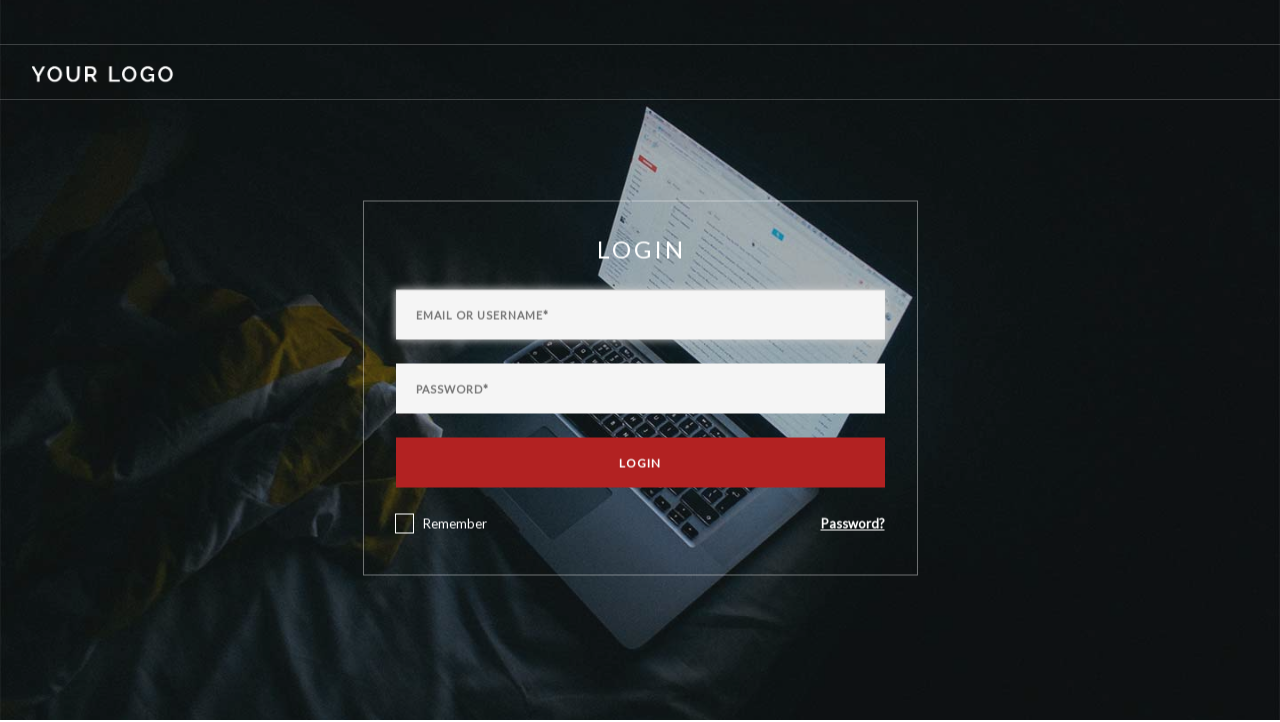

--- FILE ---
content_type: text/html; charset=utf-8
request_url: https://www.swaku.com/livesite/index.php?send_to=%2Fxavier-feedback
body_size: 2644
content:
<!doctype html>
<html lang="en">
    <head>
        <meta charset="utf-8">
        <title>Support for Your College Student | SWAKU</title>
        <meta property="og:description" name="description" content="">
<meta name="keywords" content="">
<meta property="og:title" content="Support for Your College Student | SWAKU">
<meta property="og:type" content="website">
<meta property="og:url" content="https://swaku.com/user-login">
<meta name="twitter:card" content="summary">
<meta name="generator" content="liveSite - https://livesite.com">
<link rel="canonical" href="https://swaku.com/user-login">

        <meta name="viewport" content="width=device-width, initial-scale=0.9">
        <link href="/bootstrap.css" rel="stylesheet" type="text/css" media="all" />
        <link href="/themify-icons.css" rel="stylesheet" type="text/css" media="all" />
        <link href="//cdnjs.cloudflare.com/ajax/libs/flexslider/2.3.0/flexslider.css" rel="stylesheet" type="text/css" media="all" />
        <link href="/lightbox.min.css" rel="stylesheet" type="text/css" media="all" />
        <link href="/ytplayer.css" rel="stylesheet" type="text/css" media="all" />
        <link href="/livesite/livesite.src.css" rel="stylesheet" type="text/css" />
        <link rel="stylesheet" type="text/css" href="/theme-maroon.css?v=1686186442"><!-- Start liveSite dynamic code -->
            <script type="text/javascript">
                var software_path = "/";
                var software_directory = "livesite";
                var software_token = "be90eea6ebf9a4d53f0cece55ea18235";
                var software_device_type = "desktop";
                var software_page_id = 895;
                
                
            </script>
            <script src="//ajax.googleapis.com/ajax/libs/jquery/1.7.2/jquery.min.js"></script>
                <script src="//ajax.googleapis.com/ajax/libs/jqueryui/1.8.21/jquery-ui.min.js"></script>
            
            <script type="text/javascript" src="/livesite/frontend.min.js?v=1590956150"></script>
            
            <!-- End liveSite dynamic code -->
        
    <script>
    window.ga=window.ga||function(){(ga.q=ga.q||[]).push(arguments)};ga.l=+new Date;
    ga('create', 'G-VXNNHDZ1DD', 'auto');
    ga('send', 'pageview');
</script>
<script async src='https://www.google-analytics.com/analytics.js'></script></head>
    <body>
        <div class="nav-container">
            <nav class="absolute transparent">
                <div class="nav-utility">
                    <div class="module right">
                        <span class="sub"></span>
                    </div>
                </div>
                <div class="nav-bar">
                    <div class="module left">
                        <a href="/">
                            <img class="logo logo-light" alt="Logo" src="/logo-light.png" />
                            <img class="logo logo-dark" alt="Logo" src="/logo-dark.png" />
                        </a>
                    </div>
                </div>
            </nav>
        </div>
        <div class="main-container">
            <span class="scrollup"></span>
            <section class="cover fullscreen image-bg overlay">
                <div class="background-image-holder">
                    <img alt="image" class="background-image" src="/cover22.jpg" />
                </div>
                <div class="container v-align-transform">
                    <div class="row mt80">
                        <div class="col-md-6 col-md-offset-3 col-sm-10 col-sm-offset-1">
                            <div class="feature bordered text-center">
                                <h4 class="uppercase">Login</h4>
                                <div class="software_login">

<div class="clearfix">
    
<form action="https://www.swaku.com/livesite/index.php" method="post" class="text-left">

	<input type="text" name="email" id="email_address" placeholder="Email or Username*" autocomplete="email" spellcheck="false" required autofocus>
   	<input type="password" name="password" id="password" placeholder="Password*" autocomplete="current-password" spellcheck="false" required>
    <input type="submit" class="btn" value="Login" />
    
    	<div class="pull-left">
        
    	<label class="check-box">
        	<input type="checkbox" name="remember_me" value="1">
            <span class="unchecked"><span class="glyphicon glyphicon-ok"></span></span>
        	<span>Remember</span>
    	</label>
        
	</div>
            
    <!-- Required hidden fields (do not remove) -->
    <input type="hidden" name="token" value="be90eea6ebf9a4d53f0cece55ea18235">
            <input type="hidden" name="send_to" value="/xavier-feedback">
            <input type="hidden" name="require_cookies" value="true">    
</form>

    <div class="pull-right">
        <p class="mb0"><a style="text-decoration: underline" href="/livesite/forgot_password.php?send_to=%2Fxavier-feedback">Password?</a><p>
	</div>

</div></div>
                                
                            </div>
                        </div>
                    </div>
                </div>
            </section>
            
            <footer class="footer-1 bg-dark">
            	<!-- call using 
	 <footer class="footer-1 bg-dark">
  or <footer class="footer-1 bg-secondary"> 
  or <footer class="footer-1 bg-primary">
-->
<div class="container">
    <div class="row">
        <hr class="mt0 mb40" />
    </div>
    <div class="row">
        <div class="col-sm-4 text-center-sm">
            <a href="/"><img class="image-xxs fade-half" alt="Logo" src="/logo-light.png"></a>
        </div>
        <div class="col-sm-4 text-center text-center-sm">
            <span class="fade-half">
                &copy; My Organization<br>
                <div class="modal-container" style="display:inline-block">
    				<a class="btn-modal" style="opacity:.3;cursor:pointer;font-weight:300" href="#">liveSite + Foundry</a>
    				<div class="site_modal">
    					<h4>liveSite + Foundry</h4>
    					<hr>
    					<p>
    						This site was created using <a href="https://livesite.com/more" target="_blank">liveSite</a> which manages all the back-end functionality and workflow for the site.  
                            liveSite can be "skinned" with any front-end design or template you desire, so we selected the Foundry HTML Template 
                            as the basis for the front-end design we created for this site. Foundry is a solid front-end design and our conversion of it 
                            into a liveSite theme is provided as a great resource for you as you decide how you want to design your own liveSite front-end.
                        </p>
                        <p>
                        	IMPORTANT: The Foundry Template is not free, so if you decide to use it as a basis for your own liveSite, you will 
                            need to purchase a license from 
                            <a href="//themeforest.net/item/foundry-multipurpose-html-variant-page-builder/11562108?ref=camelbackwebarchitects" target="_blank">Envato Market</a>.
    					</p>
                        <p>
    						Enjoy!<br />
                            Camelback Web Architects<br />
    						simply innovative.
    					</p>
    				</div>
    			</div>                
            </span>
        </div>
        <div class="col-sm-4 text-right text-center-sm">
            <ul class="list-inline social-list">
                <li><a href="#"><i class="ti-twitter-alt"></i></a></li>
                <li><a href="#"><i class="ti-facebook"></i></a></li>
                <li><a href="#"><i class="ti-youtube"></i></a></li>
                <li><a href="#"><i class="ti-vimeo-alt"></i></a></li>
            </ul>
        </div>
    </div>
</div>
            </footer>
            <span class="scrolldn"></span>
        </div>
        
        <script src="/jquery.min.js"></script>
        <script src="/bootstrap.min.js"></script>
        <script src="/flickr.js"></script>
        <script src="//cdnjs.cloudflare.com/ajax/libs/flexslider/2.3.0/jquery.flexslider-min.js"></script>
        <script src="/lightbox.min.js"></script>
        <script src="/masonry.min.js"></script>
        <script src="/twitterfetcher.min.js"></script>
        <script src="/spectragram.min.js"></script>
        <script src="/ytplayer.min.js"></script>
        <script src="/countdown.min.js"></script>
        <script src="/smooth-scroll.min.js"></script>
        <script src="/parallax.js"></script>
        <script src="/scripts.js"></script>
    </body>
</html>

--- FILE ---
content_type: text/css;charset=utf-8
request_url: https://www.swaku.com/FireBrick.css
body_size: 1322
content:
/*Primary colors */
a {
  color: FireBrick;
}
.label {
  background: FireBrick;
}
.bg-secondary blockquote {
  border-color: FireBrick;
}
.bg-primary {
  background: FireBrick !important;
}
.color-primary {
  color: FireBrick !important;
}
.background-multiply .background-image-holder {
  background-color: FireBrick !important;
  background-blend-mode: multiply;
}
.btn,
a.btn:visited {
  color: FireBrick;
  border: 2px solid;
  border-color: FireBrick;
  background-color: #fff;
}
.bg-dark .btn-primary,
.btn-primary,
.btn-primary:visited,
.btn-primary:active,
a.btn-primary:visited,
a.btn-primary:active {
    background-color: FireBrick;
    border-color: FireBrick;
    color: #fff;
}
.btn-filled,
a.btn-filled:visited,
a.btn-filled:active {
  border-color: FireBrick;
  background-color: FireBrick;
  color: #fff;
}
.btn-primary.disabled, 
.btn-primary[disabled], 
fieldset[disabled] .btn-primary, 
.btn-primary.disabled:hover, 
.btn-primary[disabled]:hover, 
fieldset[disabled] .btn-primary:hover, 
.btn-primary.disabled:focus, 
.btn-primary[disabled]:focus, 
fieldset[disabled] .btn-primary:focus, 
.btn-primary.disabled:active, 
.btn-primary[disabled]:active, 
fieldset[disabled] .btn-primary:active, 
.btn-primary.disabled.active, 
.btn-primary[disabled].active, 
fieldset[disabled] .btn-primary.active { 
	background-color: FireBrick;
    border-color: FireBrick;
}
a.btn-primary.disabled, 
a.btn-primary[disabled], 
a.btn-primary.disabled:hover, 
a.btn-primary[disabled]:hover, 
a.btn-primary.disabled:focus, 
a.btn-primary[disabled]:focus, 
a.btn-primary.disabled:active, 
a.btn-primary[disabled]:active, 
a.btn-primary.disabled.active, 
a.btn-primary[disabled].active { 
	background-color: FireBrick;
    border-color: FireBrick;
}
.btn-xs,
a.btn-xs,
a.btn-xs:visited,
a.btn-xs:active {
    border-color: FireBrick;
}
.bg-dark .btn.btn-primary {
  	background-color: FireBrick;
}
.widget-handle .cart .label {
  background: FireBrick;
}
.bg-primary input[type="submit"],
.bg-primary button[type="submit"],
.bg-primary button[type="button"]{
  background: #fff;
  color: FireBrick;
}
input[type="submit"].hollow,
button[type="submit"].hollow,
button[type="button"].hollow{
  background: none;
  border: 2px solid FireBrick;
  color: FireBrick;
  transition: all 0.3s ease;
  -webkit-transition: all 0.3s ease;
  -moz-transition: all 0.3s ease;
}
input[type="submit"].hollow:hover,
button[type="submit"].hollow:hover,
button[type="button"].hollow:hover{
  background: FireBrick;
  color: #fff;
}
.checkbox-option.checked .inner {
  transform: translate3d(25px, 0, 0);
  -webkit-transform: translate3d(25px, 0, 0);
  -moz-transform: translate3d(25px, 0, 0);
  background: FireBrick;
}
.accordion-1 .active .title {
  background: FireBrick;
  color: #fff;
}
.accordion-1 .active .title:hover {
  background: FireBrick;
}
.button-tabs .active .tab-title {
  background: FireBrick;
  color: #fff;
}
.button-tabs .active .tab-title:hover {
  background: FireBrick;
}
.text-tabs .tab-title:after {
  background: FireBrick;
}
.text-tabs .active .tab-title {
  opacity: 1;
  color: FireBrick;
}
.icon-tabs .active .tab-title {
  color: FireBrick;
  opacity: 1;
}
.icon-tabs .active .tab-title i {
  color: FireBrick;
}
.progress-bar {
  background: FireBrick;
  box-shadow: none !important;
}
.progress-2 .bar-holder {
  border: 1px solid FireBrick;
}
.feature-1 i {
  color: FireBrick;
}
.feature-2 i {
  border: 1px solid FireBrick;
  color: FireBrick;
}
.feature-2 i:hover,
.feature-2.filled i {
  background: FireBrick;
  color: #fff;
}
.feature-3 i {
  color: FireBrick;
}
.feature-color:nth-of-type(1) {
  background: FireBrick;
}
.pricing-table.emphasis {
  background: FireBrick;
  color: #fff;
}
.cart-overview a:hover {
  color: FireBrick;
}
.product-single .price:not(.old-price) {
  color: FireBrick;
}
.masonry-item blockquote:hover {
  background: FireBrick;
  transition: all 0.3s ease;
  -webkit-transition: all 0.3s ease;
  -moz-transition: all 0.3s ease;
  color: #fff;
}
.spinner {
  box-shadow: 0px 0px 0px 1px rgba(0, 0, 0, 0.1), 2px 1px 0px FireBrick;
}
.filters li {
  border: 2px solid FireBrick;
  color: FireBrick;
}
.filters li.active {
  border-color: FireBrick;
  opacity: 1;
}
.sc-background-orange {
  background: FireBrick !important;
}
.primary-color {
	color: FireBrick;
}
.primary-background-color {
	background-color: FireBrick;
    color: #fff;
}
.software_form_item_view .back_button {
	background-color: #fff !important;
    color: FireBrick !important;
}
.software_form_item_view .back_button:focus,
.software_form_item_view .back_button:hover {
	background-color:  FireBrick !important;
    color: #fff  !important;
}
.feature.bordered.text-center .btn {
	width: 100%;
    border-color: FireBrick;
    background: FireBrick;
    color: #fff;
}
.link-list > li.active > a, .link-list > li.active > a:hover, .link-list > li.active > a:focus {
    background-color: FireBrick;
    color: #fff;
}
.upcoming-concerts-widget {
	background-color: FireBrick;
    color: #fff;
}

/* shade lighter of primary */
.btn:hover,
.btn:focus,
a.btn:hover,
a.btn:focus {
  background-color: #d62929;
  border-color: #d62929;
  color: #fff;
}
.bg-dark .btn-primary:hover,
.bg-dark .btn-primary:focus,
.btn-primary:hover,
.btn-primary:focus,
a.btn-primary:hover,
a.btn-primary:focus,
.btn-filled:hover,
.btn-filled:focus,
a.btn-filled:hover,
a.btn-filled:focus {
  background-color: #d62929;
  border-color: #d62929;
  color: #fff;
}
.feature.bordered.text-center .btn:hover,
.feature.bordered.text-center .btn:focus {
  	background: #d62929;
  	border-color: #d62929;
  	color: #fff;
}
.bg-primary .list-inline i {
  color: #d62929;
}
.bg-primary .progress-2 .bar-holder {
  border-color: #d62929;
}


/* shade darker of primary */
.feature-color:nth-of-type(2) {
  background: #961d1d;
}
.feature-color:nth-of-type(3) {
  background: #961d1d;
}
.software_order_receipt ~ .fieldset {
    border-radius: 0;
    border: none;
	background-color: #d62929;
	color: #961d1d;
}
.software_order_receipt ~ .fieldset .legend {
	color: #961d1d;
	border: none;
}
.account.heading {
    background: #d62929;
    color: #961d1d;
}
.account.data {
    background: #d62929;
    color: #961d1d;
}


--- FILE ---
content_type: application/javascript
request_url: https://www.swaku.com/livesite/frontend.min.js?v=1590956150
body_size: 16508
content:
function change_quick_add_product_id(e){var t,a,o;e&&(t=quick_add_products[e][0],a=quick_add_products[e][1],o=quick_add_products[e][2]),document.getElementById("quick_add_ship_to_row")&&(document.getElementById("quick_add_ship_to_row").style.display="none"),document.getElementById("quick_add_add_name_row")&&(document.getElementById("quick_add_add_name_row").style.display="none"),document.getElementById("quick_add_quantity_row")&&(document.getElementById("quick_add_quantity_row").style.display="none"),document.getElementById("quick_add_amount_row")&&(document.getElementById("quick_add_amount_row").style.display="none"),1==o&&(document.getElementById("quick_add_ship_to_row").style.display="",document.getElementById("quick_add_add_name_row").style.display=""),"quantity"==t&&(document.getElementById("quick_add_quantity").value=a,document.getElementById("quick_add_quantity_row").style.display=""),"donation"==t&&(document.getElementById("quick_add_amount_row").style.display="")}function software_initialize_dynamic_ad_region(e,t,a,o,i,r){software_$(document).ready(function(){function s(o){var i=software_$("#software_ad_region_"+e+" .menu").find('a[href$="'+o.id+'"]').get(0);"slide"==t?software_update_current_ad_menu_item(i):software_fade_ads(i,e,a)}function n(){p.unbind("click.cycle"),clearInterval(u)}var _=software_$("#software_ad_region_"+e+" .items > div"),d=software_$("#software_ad_region_"+e+" .items"),f=software_$("#software_ad_region_"+e+" .items_container").css("overflow","hidden");if(software_$("#software_ad_region_"+e+" .caption").css({display:"block",position:"absolute","z-index":"0","filter:alpha":"(opacity=0)","-moz-opacity":"0","-khtml-opacity":"0",opacity:"0",width:"100%"}),"slide"==t){_.css({"float":"left",position:"relative"}),d.css("width",_[0].offsetWidth*_.length),software_$("#software_ad_region_"+e+" .menu").find("a").click(function(){software_update_current_ad_menu_item(this)}),software_$("#software_ad_region_"+e+" .previous").click(function(){f.trigger("prev")}),software_$("#software_ad_region_"+e+" .next").click(function(){f.trigger("next")}),window.location.hash?s({id:window.location.hash.substr(1)}):software_$("#software_ad_region_"+e+" ul.menu a:first").click();var l=software_$("#software_ad_region_"+e+" .menu a.current")[0].href.substr(software_$("#software_ad_region_"+e+" .menu a.current")[0].href.lastIndexOf("#")+1);document.getElementById(l+"_caption")&&software_$("#"+l+"_caption").animate({opacity:1},a,function(){software_$("#"+l+"_caption").css("z-index","1")});var c=-1*parseInt(d.css("paddingTop")||0);0==a&&(a=500);var w={target:f,items:_,navigation:".menu a",axis:"x",onBefore:function(t,o){var i=o.id;document.getElementById(i+"_caption")&&software_$("#"+i+"_caption").animate({opacity:1},a,function(){software_$("#"+i+"_caption").css("z-index","1")}),software_$("#software_ad_region_"+e+" .caption").each(function(){1==software_$(this).css("z-index")&&software_$(this).animate({opacity:0},a,function(){software_$(this).css("z-index","0")})})},onAfter:s,offset:c,duration:a,easing:"swing",constant:!1};software_$("#software_ad_region_"+e).serialScroll(w)}else software_$("#software_ad_region_"+e+" .menu").css({"z-index":"2"}),software_$("#software_ad_region_"+e+" .previous").css({"z-index":"2"}),software_$("#software_ad_region_"+e+" .next").css({"z-index":"2"}),software_$("#software_ad_region_"+e+" .items_container .item").css({position:"absolute",top:"0px",left:"0px","z-index":"0","float":"none","filter:alpha":"(opacity=0)","-moz-opacity":"0","-khtml-opacity":"0",opacity:"0"}),software_$("#software_ad_region_"+e+" .menu").find("a").click(function(t){t.preventDefault(),software_fade_ads(this,e,a)}),software_$("#software_ad_region_"+e+" .previous").click(function(){s("current"==software_$("#software_ad_region_"+e+" ul.menu li:first-child a").attr("class")?{id:software_$("#software_ad_region_"+e+" ul.menu li:last-child a").attr("href").substr(1)}:{id:software_$(software_$("#software_ad_region_"+e+" ul.menu a.current")[0].parentNode).prev("li")[0].firstChild.href.substr(software_$(software_$("#software_ad_region_"+e+" ul.menu a.current")[0].parentNode).prev("li")[0].firstChild.href.lastIndexOf("#")+1)})}),software_$("#software_ad_region_"+e+" .next").click(function(){s("current"==software_$("#software_ad_region_"+e+" ul.menu li:last-child a").attr("class")?{id:software_$("#software_ad_region_"+e+" ul.menu a:first-child").attr("href").substr(1)}:{id:software_$(software_$("#software_ad_region_"+e+" ul.menu a.current")[0].parentNode).next("li")[0].firstChild.href.substr(software_$(software_$("#software_ad_region_"+e+" ul.menu a.current")[0].parentNode).next("li")[0].firstChild.href.lastIndexOf("#")+1)})}),window.location.hash?(software_$("#software_ad_region_"+e+" .items_container #"+window.location.hash.substr(1)).css({"filter:alpha":"(opacity=1)","-moz-opacity":"1","-khtml-opacity":"1",opacity:"1"}),s({id:window.location.hash.substr(1)})):(software_$(software_$("#software_ad_region_"+e+" .items_container .item")[0]).css({"filter:alpha":"(opacity=1)","-moz-opacity":"1","-khtml-opacity":"1",opacity:"1"}),s({id:software_$("#software_ad_region_"+e+" ul.menu a:first")[0].href.substr(software_$("#software_ad_region_"+e+" ul.menu a:first")[0].href.lastIndexOf("#")+1)}));if(1==o){var u=setInterval(function(){"slide"==t?f.trigger("next"):s("current"==software_$("#software_ad_region_"+e+" ul.menu li:last-child a").attr("class")?{id:software_$("#software_ad_region_"+e+" ul.menu a:first-child").attr("href").substr(1)}:{id:software_$(software_$("#software_ad_region_"+e+" ul.menu a.current")[0].parentNode).next("li")[0].firstChild.href.substr(software_$(software_$("#software_ad_region_"+e+" ul.menu a.current")[0].parentNode).next("li")[0].firstChild.href.lastIndexOf("#")+1)}),"current"==software_$("#software_ad_region_"+e+" ul.menu li:last-child a").attr("class")&&0==r&&("fade"==t&&setTimeout("software_fade_ads('', '"+e+"', "+a+");",1e3*i),clearInterval(u))},1e3*i),p=software_$("#software_ad_region_"+e+" .menu").find("a").add("#software_ad_region_"+e+" .items_container").add("#software_ad_region_"+e+" .previous").add("#software_ad_region_"+e+" .next");p.bind("click.cycle",n)}})}function software_fade_ads(e,t,a){e&&""!=e||(e=software_$("#software_ad_region_"+t+" ul.menu a:first")[0]);var o=e.href.substr(e.href.lastIndexOf("#")+1),i=0;software_$("#software_ad_region_"+t+" .menu a.current")[0]&&(i=software_$("#software_ad_region_"+t+" .menu a.current")[0].href.substr(software_$("#software_ad_region_"+t+" .menu a.current")[0].href.lastIndexOf("#")+1)),software_update_current_ad_menu_item(e),0==a&&(a=1e3),software_$("#software_ad_region_"+t+" .items_container #"+o).animate({opacity:1},a,function(){software_$("#software_ad_region_"+t+" .items_container #"+o).css("z-index","1"),1!=software_$.browser.msie||7!=parseInt(software_$.browser.version,10)&&8!=parseInt(software_$.browser.version,10)||"transparent"!=software_$(this).css("background-color")||"none"!=software_$(this).css("background-image")||software_$(this).css("filter","")}),document.getElementById(o+"_caption")&&software_$("#"+o+"_caption").animate({opacity:1},a,function(){software_$("#"+o+"_caption").css("z-index","1")}),software_$("#software_ad_region_"+t+" .items_container #"+i).animate({opacity:0},a,function(){software_$("#software_ad_region_"+t+" .items_container #"+i).css("z-index","0")}),document.getElementById(i+"_caption")&&software_$("#"+i+"_caption").animate({opacity:0},a,function(){software_$("#"+i+"_caption").css("z-index","0")})}function software_update_current_ad_menu_item(e){software_$(e).parents("ul:first").find("a").removeClass("current").end().end().addClass("current")}function prepare_content_for_html(e){e=String(e);for(var t=new Array("&","�","�","�","�","�","�","�","�","�","�","�","�","�","�","�","�","�","�","�","�","�","�","�","�","�","�","�","�","�","�","�","�","�","�","�","�","�","�","�","�","�","�","�","�","�","�","�","�","�","�","�","�","�","�","�","�","�","�","�","�","�","�",'"',"�","<",">","�","�","�","�","�","�","�","�","�","�","�","�","�","�","�","�","�","�","�","�","�","�","�","�","�","�","�","�","�"),a=new Array("amp","agrave","aacute","acirc","atilde","auml","aring","aelig","ccedil","egrave","eacute","ecirc","euml","igrave","iacute","icirc","iuml","eth","ntilde","ograve","oacute","ocirc","otilde","ouml","oslash","ugrave","uacute","ucirc","uuml","yacute","thorn","yuml","Agrave","Aacute","Acirc","Atilde","Auml","Aring","AElig","Ccedil","Egrave","Eacute","Ecirc","Euml","Igrave","Iacute","Icirc","Iuml","ETH","Ntilde","Ograve","Oacute","Ocirc","Otilde","Ouml","Oslash","Ugrave","Uacute","Ucirc","Uuml","Yacute","THORN","euro","quot","szlig","lt","gt","cent","pound","curren","yen","brvbar","sect","uml","copy","ordf","laquo","not","shy","reg","macr","deg","plusmn","sup2","sup3","acute","micro","para","middot","cedil","sup1","ordm","raquo","frac14","frac12","frac34"),o=0;o<t.length;o++)myRegExp=new RegExp,myRegExp.compile(t[o],"g"),e=e.replace(myRegExp,"&"+a[o]+";");return e}function software_show_or_hide_image_edit_button(e,t){if(clearTimeout(software_edit_image_button_timer[e]),image=document.getElementById(e),"mouseover"==t.type){if(!software_$(".software_photo_gallery_album")[0]){if("relative"!=image.offsetParent.style.position){var a=image.offsetParent.style.position;image.offsetParent.style.position="relative";var o=image.offsetParent.offsetLeft+image.offsetLeft,i=image.offsetParent.offsetTop+image.offsetTop;image.offsetParent.style.position=a}else var o=image.offsetLeft,i=image.offsetTop;document.getElementById("software_edit_button_for_"+e).style.left=o+"px",document.getElementById("software_edit_button_for_"+e).style.top=i+"px"}document.getElementById("software_edit_button_for_"+e).style.display="block"}else"mouseout"==t.type&&(software_edit_image_button_timer[e]=setTimeout('software_$(document.getElementById("software_edit_button_for_'+e+'")).slideUp("fast");',250))}function software_initialize_edit_region_dialog(){var e=software_$("#software_edit_region_dialog");e.dialog({autoOpen:!1,modal:!0,dialogClass:"standard",open:function(){var t=750,a=587,o=software_$(window).width(),i=software_$(window).height();.75*o>=t&&(t=.75*o),.75*i>=a&&(a=.75*i),e.dialog("option","width",t),e.dialog("option","height",a),e.dialog("option","position","center"),software_$(".ui-dialog-titlebar-close").css("display","none")},close:function(){"latest"==software_editor_version?CKEDITOR.instances.software_edit_region_textarea.destroy():tinyMCE.execCommand("mceRemoveControl",!1,"software_edit_region_textarea"),document.getElementById("software_edit_region_textarea").value=""},resize:function(){var e=software_$(".standard.ui-dialog");"previous"==software_editor_version&&software_$("#software_edit_region_dialog #software_edit_region_textarea_ifr").css({width:parseInt(e.width()-60),height:parseInt(e.height()-240)})}})}function software_open_edit_region_dialog(e,t,a,o){software_$("#software_edit_region_dialog").dialog("open");var i="";switch(t){case"pregion":i="Page Region #"+o;break;case"cregion":i="Common Region: "+a;break;case"system_region_header":i="System Region Header";break;case"system_region_footer":i="System Region Footer"}software_$("#software_edit_region_dialog")[0].parentNode.firstChild.firstChild.innerHTML='<table class="title_bar_table"><tr><td style="width: 33%;">Rich-text Editor</td><td style="width: 33%; text-align: center;">'+i+'</td><td style="width: 33%; text-align: right"></td></tr></table>',software_$("#software_edit_region_dialog #region_id")[0].value=e,software_$("#software_edit_region_dialog #region_type")[0].value=t,""!=o&&(document.getElementById("region_order").value=o),document.getElementById("software_edit_region_textarea").value=software_$.ajax({type:"GET",url:software_path+software_directory+"/get_region_content.php",data:"page_id="+software_$("#software_edit_region_dialog #page_id")[0].value+"&region_id="+e+"&region_type="+t,async:!1}).responseText,"latest"==software_editor_version?(software_ckeditor_config.height="400px",software_ckeditor_config.startupFocus=!0,CKEDITOR.replace("software_edit_region_textarea",software_ckeditor_config)):tinyMCE.execCommand("mceAddControl",!1,"software_edit_region_textarea")}function software_activate_edit_region_dialog(){var e=software_$(".standard.ui-dialog");software_$("#software_edit_region_dialog #software_edit_region_textarea_ifr").css({width:parseInt(e.width()-60),height:parseInt(e.height()-240)})}function software_init_photo_gallery(e){software_$(e).each(function(){var e=this[0],t=software_$(".software_photo_gallery_album #"+e)[0];software_$(t).mouseover(function(){software_$(t).addClass("image_hover")}),software_$(t).mouseout(function(){software_$(t).removeClass("image_hover")});var a=e.substr(0,e.lastIndexOf("_"));"album"==a&&(setTimeout(function(){software_$(software_$(software_$(".software_photo_gallery_album #"+e)[0].parentNode).find("#album_frame_1")[0]).css("width",software_$(t).outerWidth(!0)),software_$(software_$(software_$(".software_photo_gallery_album #"+e)[0].parentNode).find("#album_frame_1")[0]).css("height",software_$(t).outerHeight(!0)),software_$(software_$(software_$(".software_photo_gallery_album #"+e)[0].parentNode).find("#album_frame_2")[0]).css("width",software_$(t).outerWidth(!0)),software_$(software_$(software_$(".software_photo_gallery_album #"+e)[0].parentNode).find("#album_frame_2")[0]).css("height",software_$(t).outerHeight(!0))},250),software_$(t).click(function(){var e=this.id.substr(this.id.lastIndexOf("_")+1);window.location=software_path+software_page_name+"?folder_id="+e}))}),software_$(".software_photo_gallery_album .photo a.link").lightBox()}function software_change_verified_country(){if(document.getElementById("verified_state_container").style.display="none",document.getElementById("verified_address_container").style.display="none",document.getElementById("verified_message").style.display="none",document.getElementById("verified_summary").style.display="none",document.getElementById("verified_button").style.display="none",""!=document.getElementById("verified_country_id").value){document.getElementById("verified_state_id").options.length=0,document.getElementById("verified_state_id").options[document.getElementById("verified_state_id").length]=new Option("","");var e=!1;for(i=0;i<software_verified_states.length;i++)software_verified_states[i].country_id==document.getElementById("verified_country_id").value&&(document.getElementById("verified_state_id").options[document.getElementById("verified_state_id").length]=new Option(software_verified_states[i].name,software_verified_states[i].id),e=!0);1==e?document.getElementById("verified_state_container").style.display="":(document.getElementById("verified_message").innerHTML="Sorry, we don't have any verified addresses for that Country.",document.getElementById("verified_message").style.color="red",document.getElementById("verified_message").style.display="")}}function software_change_verified_state(){if(document.getElementById("verified_address_container").style.display="none",document.getElementById("verified_message").style.display="none",document.getElementById("verified_summary").style.display="none",document.getElementById("verified_button").style.display="none",""!=document.getElementById("verified_state_id").value){document.getElementById("verified_address_id").options.length=0,document.getElementById("verified_address_id").options[document.getElementById("verified_address_id").length]=new Option("","");var e=!1;for(i=0;i<software_verified_addresses.length;i++)software_verified_addresses[i].state_id==document.getElementById("verified_state_id").value&&(document.getElementById("verified_address_id").options[document.getElementById("verified_address_id").length]=new Option(software_verified_addresses[i].label,software_verified_addresses[i].id),e=!0);1==e?document.getElementById("verified_address_container").style.display="":(document.getElementById("verified_message").innerHTML="Sorry, we don't have any verified addresses for that State.",document.getElementById("verified_message").style.color="red",document.getElementById("verified_message").style.display="")}}function software_change_verified_address(){if(document.getElementById("verified_message").style.display="none",document.getElementById("verified_summary").style.display="none",document.getElementById("verified_button").style.display="none",""!=document.getElementById("verified_address_id").value){for(i=0;i<software_verified_addresses.length;i++)if(software_verified_addresses[i].id==document.getElementById("verified_address_id").value){var e=software_verified_addresses[i].company,t=software_verified_addresses[i].address_1,a=software_verified_addresses[i].address_2,o=software_verified_addresses[i].city,r=software_verified_addresses[i].state_code,s=software_verified_addresses[i].zip_code,n=(software_verified_addresses[i].country_code,software_verified_addresses[i].country_name);break}var _="";""!=e&&(_+=prepare_content_for_html(e)+"<br />"),_+=prepare_content_for_html(t)+"<br />",""!=a&&(_+=prepare_content_for_html(a)+"<br />"),_+=prepare_content_for_html(o)+", "+prepare_content_for_html(r)+" "+prepare_content_for_html(s)+"<br />"+prepare_content_for_html(n),document.getElementById("verified_summary").innerHTML=_,document.getElementById("verified_summary").style.display="",document.getElementById("verified_button").style.display=""}}function software_use_verified_address(){for(i=0;i<software_verified_addresses.length;i++)if(software_verified_addresses[i].id==document.getElementById("verified_address_id").value){var e=software_verified_addresses[i].company,t=software_verified_addresses[i].address_1,a=software_verified_addresses[i].address_2,o=software_verified_addresses[i].city,r=software_verified_addresses[i].state_code,s=software_verified_addresses[i].zip_code,n=software_verified_addresses[i].country_code;break}document.getElementById("company").value=e,document.getElementById("address_1").value=t,document.getElementById("address_2").value=a,document.getElementById("city").value=o,document.getElementById("zip_code").value=s,document.getElementById("country").value=n,software_$("#country").trigger("change"),software_$("[name=state]").val(r),document.getElementById("verified_button").style.display="none",document.getElementById("verified_address_id").value="",document.getElementById("verified_message").innerHTML="The shipping address fields have been updated with:",document.getElementById("verified_message").style.color="",document.getElementById("verified_message").style.display=""}var software_$=jQuery.noConflict(!0);software_$(document).ready(function(){software.init_accordions(),software.init_tabs();var e=software_$("#software_fullscreen_toggle");if(e.length){var t=software_$("#software_toolbar"),a=!1;e.hasClass("up_button")&&(t.on("load",function(){var e=0,a=setInterval(function(){e++,"undefined"!=typeof t[0].contentWindow.loaded&&1==t[0].contentWindow.loaded?(t.css({visibility:"hidden",display:"block"}),t.height(t.contents().find("body").height()),t.css({display:"none",visibility:"visible"}),t.slideDown("fast"),clearInterval(a)):e>=1e3&&clearInterval(a)},25)}),a=!0),software_$(window).resize(function(){t.is(":visible")&&t.height(t.contents().find("body").height())}),e.click(function(){if(t.is(":visible"))t.slideUp("fast"),e.removeClass("up_button"),e.addClass("down_button"),e.prop("title","Deactivate Fullscreen Mode (Ctrl+D | ⌘+D)");else if("undefined"!=typeof t[0].contentWindow.loaded&&1==t[0].contentWindow.loaded)t.css({visibility:"hidden",display:"block"}),t.height(t.contents().find("body").height()),t.css({visibility:"visible",display:"none"}),t.slideDown("fast"),e.removeClass("down_button"),e.addClass("up_button"),e.prop("title","Activate Fullscreen Mode (Ctrl+D | ⌘+D)");else var a=0,o=setInterval(function(){a++,"undefined"!=typeof t[0].contentWindow.loaded&&1==t[0].contentWindow.loaded?(t.css({visibility:"hidden",display:"block"}),t.height(t.contents().find("body").height()),t.css({visibility:"visible",display:"none"}),t.slideDown("fast"),e.removeClass("down_button"),e.addClass("up_button"),e.prop("title","Activate Fullscreen Mode (Ctrl+D | ⌘+D)"),clearInterval(o)):a>=1e3&&clearInterval(o)},25)}),software_$(window).on("beforeunload",function(){var t=!1;e.hasClass("up_button")&&(t=!0),t!=a&&software_$.ajax({contentType:"application/json",url:software_path+software_directory+"/api.php",data:JSON.stringify({action:"update_toolbar_properties",token:software_token,enabled:t}),type:"POST",async:!1})}),software_$(window).bind("keydown",function(a){if(a.ctrlKey||a.metaKey)switch(String.fromCharCode(a.which).toLowerCase()){case"d":a.preventDefault(),e.trigger("click");break;case"e":var o=software_$("#grid_toggle");o.length&&(a.preventDefault(),setTimeout(function(){o.click()},0));break;case"g":var i=t.contents().find(".page_designer_button");i.length&&(a.preventDefault(),setTimeout(function(){i[0].click()},0));break;case"s":var r=software_$("#software_inline_editing_save_button");r.is(":visible")&&(a.preventDefault(),r.trigger("click"))}})}if(document.getElementById("viewport")){var o=!1,i=document.getElementById("viewport");navigator.userAgent.match(/iPhone/i)&&(i.setAttribute("content","width=device-width,minimum-scale=1.0,maximum-scale=1.0,initial-scale=1.0"),window.addEventListener("gesturestart",function(){clearTimeout(o),i.setAttribute("content","width=device-width,minimum-scale=1.0,maximum-scale=10.0")},!1),window.addEventListener("touchend",function(){clearTimeout(o),o=setTimeout(function(){i.setAttribute("content","width=device-width,minimum-scale=1.0,maximum-scale=1.0,initial-scale=1.0")},1e3)},!1))}"undefined"!=typeof software_kiosk&&1==software_kiosk&&software.kiosk.init()});var software_edit_image_button_timer=Array,software={Base64:{_keyStr:"ABCDEFGHIJKLMNOPQRSTUVWXYZabcdefghijklmnopqrstuvwxyz0123456789+/=",encode:function(e){var t,a,o,i,r,s,n,_="",d=0;for(e=this._utf8_encode(e);d<e.length;)t=e.charCodeAt(d++),a=e.charCodeAt(d++),o=e.charCodeAt(d++),i=t>>2,r=(3&t)<<4|a>>4,s=(15&a)<<2|o>>6,n=63&o,isNaN(a)?s=n=64:isNaN(o)&&(n=64),_=_+this._keyStr.charAt(i)+this._keyStr.charAt(r)+this._keyStr.charAt(s)+this._keyStr.charAt(n);return _},decode:function(e){var t,a,o,i,r,s,n,_="",d=0;for(e=e.replace(/[^A-Za-z0-9\+\/\=]/g,"");d<e.length;)i=this._keyStr.indexOf(e.charAt(d++)),r=this._keyStr.indexOf(e.charAt(d++)),s=this._keyStr.indexOf(e.charAt(d++)),n=this._keyStr.indexOf(e.charAt(d++)),t=i<<2|r>>4,a=(15&r)<<4|s>>2,o=(3&s)<<6|n,_+=String.fromCharCode(t),64!=s&&(_+=String.fromCharCode(a)),64!=n&&(_+=String.fromCharCode(o));return _=this._utf8_decode(_)},_utf8_encode:function(e){e=e.replace(/\r\n/g,"\n");for(var t="",a=0;a<e.length;a++){var o=e.charCodeAt(a);128>o?t+=String.fromCharCode(o):o>127&&2048>o?(t+=String.fromCharCode(o>>6|192),t+=String.fromCharCode(63&o|128)):(t+=String.fromCharCode(o>>12|224),t+=String.fromCharCode(o>>6&63|128),t+=String.fromCharCode(63&o|128))}return t},_utf8_decode:function(e){for(var t="",a=0,o=c1=c2=0;a<e.length;)o=e.charCodeAt(a),128>o?(t+=String.fromCharCode(o),a++):o>191&&224>o?(c2=e.charCodeAt(a+1),t+=String.fromCharCode((31&o)<<6|63&c2),a+=2):(c2=e.charCodeAt(a+1),c3=e.charCodeAt(a+2),t+=String.fromCharCode((15&o)<<12|(63&c2)<<6|63&c3),a+=3);return t}},get_rot13:function(e){return e?e.replace(/[a-zA-Z]/g,function(e){return String.fromCharCode(("Z">=e?90:122)>=(e=e.charCodeAt(0)+13)?e:e-26)}):""},h:function(e){return e=e.replace(/&/g,"&amp;"),e=e.replace(/</g,"&lt;"),e=e.replace(/>/g,"&gt;"),e=e.replace(/"/g,"&quot;")},init_accordions:function(e){"undefined"==typeof e&&(e="ul.list-accordion, ol.list-accordion"),software_$(e).each(function(){var e=software_$(this);return e.hasClass("ui-accordion")?!0:(e.children("li").each(function(){var e=software_$(this),t=e.find("a:first");t.remove(),e.find(":first").filter("br").remove(),e.wrapInner('<div class="item_content" />'),t.addClass("item_heading"),e.prepend(t)}),void e.accordion({active:".list-accordion-expanded",collapsible:!0,autoHeight:!1,header:"a.item_heading"}))})},init_add_comment:function(e){var t=e.comment_label,a=software_$(".add_comment_form textarea");a.one("keyup",function(){var e=!1;software_$(".add_comment_form").submit(function(){return e=!0,!0}),software_$(window).on("beforeunload",function(){return!e&&a.val()?"WARNING: If you leave this page, then your "+t+" will NOT be added.":void 0})})},init_add_comment_publish:function(){var e=software_$("#publish"),t=software_$("#publish_date_and_time"),a=software_$(".publish_schedule");"schedule"==e.val()&&(a.fadeIn(),t.datetimepicker({dateFormat:date_picker_format,timeFormat:"h:mm TT"})),e.change(function(){"schedule"==e.val()?(a.fadeIn(),t.datetimepicker({dateFormat:date_picker_format,timeFormat:"h:mm TT"}),t.focus()):a.fadeOut()})},init_auto_dialogs:function(e){function t(){try{return window.self!==window.top}catch(e){return!0}}var a=e.visit_length,o=e.auto_dialogs,i=e.preview;return t()?!1:software_$("body").hasClass("disable_auto_dialogs")?!1:void software_$.each(o,function(e,t){if(software_$("body").hasClass("disable_auto_dialog_"+t.id))return!0;if(i)var o=0;else var o=t.delay-a;0>=o&&(o=1),o=1e3*o,setTimeout(function(){var e={url:t.url},a=parseInt(t.width);a&&(e.width=a);var o=parseInt(t.height);if(o&&(e.height=o),e.class_name="auto_dialog auto_dialog_"+t.id,software.open_dialog(e),!i){Date.now||(Date.now=function(){return(new Date).getTime()});var r=Math.floor(Date.now()/1e3);document.cookie="software[auto_dialog_"+t.id+"]="+r+"; expires=Tue, 01 Jan 2030 06:00:00 GMT; path=/"}},o)})},init_billing_same_as_shipping:function(e){var t=e.id;software_$("#billing_same_as_shipping").change(function(){this.checked&&(software_$("[name=billing_salutation]").val(software_$("[name=shipping_"+t+"_salutation]").val()),software_$("[name=billing_first_name]").val(software_$("[name=shipping_"+t+"_first_name]").val()),software_$("[name=billing_last_name]").val(software_$("[name=shipping_"+t+"_last_name]").val()),software_$("[name=billing_company]").val(software_$("[name=shipping_"+t+"_company]").val()),software_$("[name=billing_address_1]").val(software_$("[name=shipping_"+t+"_address_1]").val()),software_$("[name=billing_address_2]").val(software_$("[name=shipping_"+t+"_address_2]").val()),software_$("[name=billing_city]").val(software_$("[name=shipping_"+t+"_city]").val()),software_$("[name=billing_country]").val(software_$("[name=shipping_"+t+"_country]").val()),software_$("[name=billing_country]").trigger("change"),software_$("[name=billing_state]").val(software_$("[name=shipping_"+t+"_state]").val()),software_$("[name=billing_zip_code]").val(software_$("[name=shipping_"+t+"_zip_code]").val()),software_$("[name=billing_phone_number]").val(software_$("[name=shipping_"+t+"_phone_number]").val()))})},init_country:function(e){var t=e.country_id,a=e.state_text_box_id,o=e.state_pick_list_id,i=e.zip_code_id,r=software.countries,s=!0,n=software_$("#"+t),_=software_$('label[for="'+a+'"]'),d=software_$("#"+a),f=software_$('label[for="'+o+'"]'),l=software_$("#"+o),c=d.attr("name"),w=software_$("#"+i),u=software_$("#"+i+"_required");n.change(function(){var e=n.val();e&&r[e].states?(l.empty(),l.append('<option value=""></option>'),software_$.each(r[e].states,function(e,t){l.append('<option value="'+software.h(t.code)+'">'+software.h(t.name)+"</option>")}),s&&l.val(d.val()),d.attr("name",""),l.attr("name",c),n.attr("required")&&l.attr("required",!0),_.fadeOut(function(){f.fadeIn()}),d.fadeOut(function(){l.fadeIn()})):(s||d.val(""),d.attr("name",c),l.attr("name",""),l.attr("required",!1),f.fadeOut(function(){_.fadeIn()}),l.fadeOut(function(){d.fadeIn()})),n.attr("required")&&e&&1==r[e].zip?(w.attr("required",!0),u.fadeIn()):(w.attr("required",!1),u.fadeOut()),s=!1}),n.trigger("change")},init_currency:function(){software_$("#currency_id").change(function(){this.form.submit()})},init_custom_arrival_date:function(e){var t=e.radio_field_id,a=e.date_field_id;software_$("#"+a).datepicker({dateFormat:date_picker_format}),software_$("#"+t).click(function(){"checked"==software_$(this).attr("checked")&&software_$("#"+a).focus()}),software_$("#"+a).change(function(){0!=software_$.trim(software_$(this).val()).length&&software_$("#"+t).attr("checked","checked")})},init_email_preferences:function(){var e=software_$(".contact_groups");if(e.length){var t=software_$("input[name=opt_in]");t.change(function(){t.is(":checked")?e.fadeIn():e.fadeOut()}),t.trigger("change")}},init_menu:function(e){var t=e.name,a=e.effect,o=e.first_level_popup_position,i=e.second_level_popup_position,r=software_$("#software_menu_"+t);1!=r.hasClass("software_menu_"+a)&&(r.find("*").off(),"popup"==a?(software_$("#software_menu_"+t+" ul").css({position:"absolute",display:"none",visibility:"visible"}),software_$("#software_menu_"+t+" li").css({display:"inline-block"}),software_$("#software_menu_"+t+" li").hover(function(){software_$(this).addClass("on"),software_$(this).children("a").addClass("on");var e=software_$(this).children("ul");if(0!=e.length){if(1==software_$(this).hasClass("top_level"))var t=o;else var t=i;switch(t){case"top":e.css({left:"0",top:"-"+e.outerHeight()+"px"});break;case"bottom":e.css({left:"0",top:software_$(this).outerHeight()+"px"});break;case"left":e.css({left:"-"+e.outerWidth()+"px",top:"0"});break;case"right":e.css({left:software_$(this).outerWidth()+"px",top:"0"})}var a=this;setTimeout(function(){1==software_$(a).hasClass("on")&&(software_$(a).css({"z-index":"4"}),e.slideDown(200))},100)}},function(){software_$(this).removeClass("on"),software_$(this).children("a").removeClass("on");var e=software_$(this).children("ul");if(0!=e.length){var t=this;setTimeout(function(){0==software_$(t).hasClass("on")&&(software_$(t).css({"z-index":"0"}),e.slideUp(200))},250)}}),software_$("#software_menu_"+t+" li a").focus(function(){var e=software_$(this).parent();e.addClass("on"),software_$(this).addClass("on");var t=e.children("ul");if(0!=t.length){if(1==e.hasClass("top_level"))var a=o;else var a=i;switch(a){case"top":t.css({left:"0",top:"-"+t.outerHeight()+"px"});break;case"bottom":t.css({left:"0",top:e.outerHeight()+"px"});break;case"left":t.css({left:"-"+t.outerWidth()+"px",top:"0"});break;case"right":t.css({left:e.outerWidth()+"px",top:"0"})}setTimeout(function(){1==e.hasClass("on")&&(e.css({"z-index":"4"}),t.slideDown(200))},100)}}),software_$("#software_menu_"+t+" li").focusout(function(){var e=software_$(this);setTimeout(function(){if(0==e.find(":focus").length){e.removeClass("on"),e.children("a").removeClass("on");var t=e.children("ul");0!=t.length&&setTimeout(function(){0==e.hasClass("on")&&(e.css({"z-index":"0"}),t.slideUp(200))},250)}},0)}),r.removeClass("software_menu_accordion"),r.addClass("software_menu_popup")):"accordion"==a&&(software_$("#software_menu_"+t+" ul").css({display:"none",position:"static",top:"0",left:"0"}),software_$("#software_menu_"+t+" li").css({display:"block"}),software_$("#software_menu_"+t+" li:has(ul) > a").click(function(e){e.preventDefault();var a=software_$(this),o=a.parent(),i=o.hasClass("expanded"),r=software_$("#software_menu_"+t+" li.expanded:not(:has(#"+o.attr("id")+"))").first();r.length&&r.children("ul").slideUp("fast",function(){r.find("ul").hide(),r.removeClass("expanded"),r.find("li").removeClass("expanded"),r.find("a").removeClass("expanded")}),0==i&&o.children("ul").slideDown("fast",function(){o.addClass("expanded"),a.addClass("expanded")})}),software_$("#software_menu_"+t+" li:has(ul):has(.current)").each(function(){var e=software_$(this);e.children("ul").slideDown("fast",function(){e.addClass("expanded"),e.children("a").addClass("expanded")})}),r.removeClass("software_menu_popup"),r.addClass("software_menu_accordion")))},init_form_list_view:function(e){function t(){var e=[];software_$.each(o,function(t,o){var i=software_$(".software_form_list_view .page_"+a+" #"+o.html_field_name).val();if("undefined"==typeof i||""==i)return!0;var r=[];software_$.each(o.filters,function(e,t){
return t.name==i?(r=t.forms.slice(),!1):void 0}),e.push({name:o.name,html_field_name:o.html_field_name,filter:i,matched_forms:r})}),software_$.each(o,function(t,o){var i=[];if(0==e.length||1==e.length&&e[0].name==o.name)i=o.filters.slice();else{var r=[],s=!0;software_$.each(e,function(e,t){if(t.name==o.name)return!0;if(s)r=t.matched_forms.slice();else for(var e=r.length;e--;){var a=r[e],i=!1;software_$.each(t.matched_forms,function(e,t){return a==t?(i=!0,!1):void 0}),0==i&&r.splice(e,1)}s=!1}),software_$.each(o.filters,function(e,t){software_$.each(t.forms,function(e,a){return-1!=software_$.inArray(a,r)?(i.push(t),!1):void 0})})}if(i.length){var n=software_$(".software_form_list_view .page_"+a+" #"+o.html_field_name),_=n.val();n.empty();var d=software_$(".software_form_list_view .page_"+a+" ."+o.html_field_name+"_clear");""!=_&&d.length||n.append('<option value=""></option>'),software_$.each(i,function(e,t){n.append('<option value="'+software.h(t.name)+'">'+software.h(t.name)+"</option>")}),n.val(_),d.length&&(d.hide(),d.unbind("click"),""!=_&&(d.click(function(){n.prepend('<option value=""></option>'),n.val(""),n.trigger("change")}),d.show())),software_$(".software_form_list_view .page_"+a+" ."+o.html_field_name+"_row").fadeIn(400,function(){$(this).show()})}else software_$(".software_form_list_view .page_"+a+" ."+o.html_field_name+"_row").fadeOut(400,function(){$(this).hide()})})}var a=e.page_id,o=e.dynamic_fields,i=software_$("#"+a+"_browse_field_id"),r=software_$("#"+a+"_query"),s=software_$("#"+a+"_advanced"),n=software_$(".software_form_list_view .page_"+a+" .advanced_toggle"),_=software_$(".software_form_list_view .page_"+a+" .advanced_toggle .expand_label"),d=software_$(".software_form_list_view .page_"+a+" .advanced_toggle .collapse_label"),f=software_$(".software_form_list_view .page_"+a+" .advanced");if(i.length){var l=software_$("#"+a+"_browse_field_id option:selected").val(),c=l,w=software_$(".software_form_list_view .page_"+a+" .browse_toggle");i.change(function(){var e=software_$("#"+a+"_browse_field_id option:selected").val();r.length&&(r[0].value="",r.addClass("default")),n.length&&"true"==s[0].value?(s[0].value="false",f.slideUp("slow",function(){software_$(".software_form_list_view .page_"+a).removeClass("advanced_expanded"),d.hide(),_.show(),n[0].title="Add Advanced Search",""!=e?w.show():w.hide(),""!=l?software_$(".software_form_list_view .page_"+a+" .browse_filter_container.field_"+l).slideUp("slow",function(){""!=e?(software_$(".software_form_list_view .page_"+a+" .browse_filter_container.field_"+e).slideDown("slow"),software_$(".software_form_list_view .page_"+a).addClass("browse_expanded")):software_$(".software_form_list_view .page_"+a).removeClass("browse_expanded")}):""!=e?(software_$(".software_form_list_view .page_"+a+" .browse_filter_container.field_"+e).slideDown("slow"),software_$(".software_form_list_view .page_"+a).addClass("browse_expanded")):software_$(".software_form_list_view .page_"+a).removeClass("browse_expanded"),l=e})):(""!=e?w.show():w.hide(),""!=l?software_$(".software_form_list_view .page_"+a+" .browse_filter_container.field_"+l).slideUp("slow",function(){""!=e?(software_$(".software_form_list_view .page_"+a+" .browse_filter_container.field_"+e).slideDown("slow"),software_$(".software_form_list_view .page_"+a).addClass("browse_expanded")):(software_$(".software_form_list_view .page_"+a).removeClass("browse_expanded"),""!=c&&software_$(".software_form_list_view .browse_and_search_form.page_"+a).submit())}):""!=e?(software_$(".software_form_list_view .page_"+a+" .browse_filter_container.field_"+e).slideDown("slow"),software_$(".software_form_list_view .page_"+a).addClass("browse_expanded")):software_$(".software_form_list_view .page_"+a).removeClass("browse_expanded"),l=e)}),w.click(function(){return w.hide(),i.val(""),software_$(".software_form_list_view .page_"+a+" .browse_filter_container.field_"+l).slideUp("slow",function(){software_$(".software_form_list_view .page_"+a).removeClass("browse_expanded"),""!=c&&software_$(".software_form_list_view .browse_and_search_form.page_"+a).submit()}),l="",!1})}if(r.length&&(""==r[0].value&&r.addClass("default"),r[0].onfocus=function(){i.length&&""!=l&&(w.hide(),i.val(""),software_$(".software_form_list_view .page_"+a+" .browse_filter_container.field_"+l).slideUp("slow",function(){software_$(".software_form_list_view .page_"+a).removeClass("browse_expanded")}),l=""),""==r[0].value&&r.removeClass("default")},r[0].onblur=function(){""==r[0].value&&r.addClass("default")},n.length)){var u=!1;"true"==s[0].value&&(u=!0),n.click(function(){return"false"==s[0].value?(s[0].value="true",i.length&&""!=l?(w.hide(),i.val(""),software_$(".software_form_list_view .page_"+a+" .browse_filter_container.field_"+l).slideUp("slow",function(){software_$(".software_form_list_view .page_"+a).removeClass("browse_expanded"),software_$(".software_form_list_view .page_"+a).addClass("advanced_expanded"),_.hide(),d.show(),n[0].title="Remove Advanced Search",f.slideDown("slow")}),l=""):(software_$(".software_form_list_view .page_"+a).addClass("advanced_expanded"),_.hide(),d.show(),n[0].title="Remove Advanced Search",f.slideDown("slow"))):(s[0].value="false",d.hide(),_.show(),n[0].title="Add Advanced Search",f.slideUp("slow",function(){software_$(".software_form_list_view .page_"+a).removeClass("advanced_expanded"),1==u&&software_$(".software_form_list_view .browse_and_search_form.page_"+a).submit()})),!1}),software_$.isEmptyObject(o)||(t(),software_$(".software_form_list_view .page_"+a+" .dynamic").change(function(){t()}))}},init_payment_method:function(){function e(){var e=software_$("input[type=hidden][name=payment_method]").val();if(e||(e=software_$("input[type=radio][name=payment_method]:checked").val()),"Credit/Debit Card"==e?(software_$(".credit_debit_card").slideDown(),t.prop("required",!0),o.prop("required",!0),i.length&&i.prop("required",!0),r.length&&r.prop("required",!0),software_$(".surcharge_row").length&&(software_$(".total_row").slideUp(),software_$(".surcharge_row").slideDown(),software_$(".surcharge_total_row").slideDown())):(software_$(".credit_debit_card").slideUp(),t.prop("required",!1),o.prop("required",!1),i.length&&i.prop("required",!1),r.length&&r.prop("required",!1),software_$(".surcharge_row").length&&(software_$(".surcharge_row").slideUp(),software_$(".surcharge_total_row").slideUp(),software_$(".total_row").slideDown())),"PayPal Express Checkout"==e)var a=s.attr("data-paypal-label");else var a=s.attr("data-label");s.is("input")?s.val(a):s.html(a)}var t=software_$("input[name=card_number]"),a=!1;if(t.length){a=!0;var o=software_$("input[name=expiration]"),i=software_$("input[name=cardholder]"),r=software_$("input[name=card_verification_number]")}var s=software_$(".purchase_button");if(s.is("input"))var n=s.val();else var n=s.html();if(s.attr("data-label",n),software_$("input[type=radio][name=payment_method]").click(function(){e()}),e(),a){if(t.payment("formatCardNumber"),o.length){o.payment("formatCardExpiry");var _=o.closest("form");_.submit(function(){var e=o.val();e=e.replace(/\s+/g,""),o.val(e)})}r.length&&r.payment("formatCardCVC")}},init_product_attributes:function(e){function t(e){e=e||1;var y=[];software_$.each(a,function(e,t){if(0==t.enabled)return!0;var a=software_$("[name=attribute_"+t.id+"]").val();if(""==a)return!0;var i=0;software_$.each(t.options,function(e,t){return t.id==a?(1==t.no_value&&(i=1),!1):void 0});var r=[];software_$.each(o,function(e,o){var s=!1,n=!1;software_$.each(o.attributes,function(e,o){return o.id==t.id&&(n=!0,o.option_id==a)?(s=!0,!1):void 0}),0==s&&0==n&&1==i&&(s=!0),1==s&&r.push(o)}),y.push({id:t.id,option_id:a,no_value:i,matched_products:r})});var $=[];if(0==y.length)$=o.slice();else{var b=!0;software_$.each(y,function(e,t){if(1==b)$=t.matched_products.slice();else for(var e=$.length;e--;){var a=$[e],o=!1;software_$.each(t.matched_products,function(e,t){return a.id==t.id?(o=!0,!1):void 0}),0==o&&$.splice(e,1)}b=!1})}var k=!1;if(software_$.each(a,function(e,t){var o=[];if(0==y.length||1==y.length&&y[0].id==t.id)o=t.options.slice();else{var i=[],r=!0;software_$.each(y,function(e,a){if(a.id==t.id)return!0;if(1==r)i=a.matched_products.slice();else for(var e=i.length;e--;){var o=i[e],s=!1;software_$.each(a.matched_products,function(e,t){return o.id==t.id?(s=!0,!1):void 0}),0==s&&i.splice(e,1)}r=!1}),o=[];var s=!1;software_$.each(t.options,function(e,a){software_$.each(i,function(e,i){var r=!1;if(1==a.no_value){var n=!1;software_$.each(i.attributes,function(e,o){return o.option_id==a.id?(r=!0,!1):void(o.id==t.id&&(n=!0))}),0==r&&0==n&&(r=!0)}else software_$.each(i.attributes,function(e,t){return t.option_id==a.id?(r=!0,!1):void 0});return 1==r?(o.push(a),1!=a.no_value&&(s=!0),!1):void 0})}),0==s&&(o=[])}var n=t.enabled;if(o.length>0){a[e].enabled=!0;var _=software_$("[name=attribute_"+t.id+"]");if(0==n)var d="";else var d=_.val();var f=!1,l=!1;software_$.each(o,function(e,a){a.id==t.default_option_id&&(f=!0),a.id==d&&(l=!0)});var c=software_$(".attribute_"+t.id+" select");if(c.length){c.empty(),0==l&&0==f&&c.append('<option value=""></option>'),software_$.each(o,function(e,t){c.append('<option value="'+t.id+'">'+software.h(t.label)+"</option>")}),c.val(d);var w=software_$(".attribute_"+t.id+" .clear");w.hide(),w.unbind("click"),""!=d&&d!=t.default_option_id&&(w.click(function(){1==f?c.val(t.default_option_id):(c.prepend('<option value=""></option>'),c.val("")),c.trigger("change")}),w.show())}else software_$.each(t.options,function(e,t){var a=software_$(".option_"+t.id);software.find(o,"id",t.id)?(t.id==d?a.addClass("selected"):a.removeClass("selected"),a.fadeIn()):a.fadeOut()}),_.val(d);software_$(".attribute_"+t.id+".attribute_row").fadeIn(),1==o.length&&d!=o[0].id&&0==t.unselected?(c.length?c.val(o[0].id):(software_$(".option_"+o[0].id).addClass("selected"),_.val(o[0].id)),k=!0):0==l&&1==f&&(c.length?c.val(t.default_option_id):(software_$(".option_"+t.default_option_id).addClass("selected"),_.val(t.default_option_id)),k=!0)}else a[e].enabled=!1,software_$(".attribute_"+t.id+".attribute_row").fadeOut();n!=a[e].enabled&&(k=!0)}),1==k&&5>e)return void t(e+1);1==$.length?software_$(".product_id").val($[0].id):software_$(".product_id").val("");var x=software_$(".software_catalog_detail .image:first").not(".cross-sell .image");if(x.length){if(1==$.length&&""!=$[0].image_name)var I=$[0].image_name;else var I=i;I!=u&&(""!=I?x.fadeOut(function(){x.attr("src",software_path+encodeURI(I))}).fadeIn():x.fadeOut(),u=I)}var C=software_$(".software_catalog_detail .short_description:first");if(C.length){if(1==$.length&&""!=$[0].short_description)var E=$[0].short_description;else var E=r;E!=p&&(""!=E?C.fadeOut(function(){C.html(software.h(E)),C.trigger("content_change")}).fadeIn():C.fadeOut(function(){C.html(""),C.trigger("content_change")}),p=E)}if(1==$.length&&$[0].id!=w){var O=$[0];software_$.ajax({contentType:"application/json",url:software_path+software_directory+"/api.php",data:JSON.stringify({action:"get_product",product:{id:O.id}}),type:"POST",success:function(e){if(O=e.product,""!=O.full_description&&"<p></p>"!=O.full_description)var t=O.full_description;else var t=s;if(1==O.inventory&&0==O.inventory_quantity&&""!=O.out_of_stock_message&&"<p></p>"!=O.out_of_stock_message&&(t+=" "+O.out_of_stock_message),t=t.replace(/{path}/g,software_path),t!=g&&(software_$(".software_catalog_detail .full_description").fadeOut(function(){software_$(this).html(t),software_$(this).trigger("content_change"),software.init_accordions(".software_catalog_detail .full_description ul.list-accordion, .software_catalog_detail .full_description ol.list-accordion"),software.init_tabs(".software_catalog_detail .full_description ul.list-tabs, .software_catalog_detail .full_description ol.list-tabs")}).fadeIn(),g=t),""!=O.details&&"<p></p>"!=O.details)var a=O.details;else var a=n;if(a=a.replace(/{path}/g,software_path),a!=h&&(software_$(".software_catalog_detail .details").fadeOut(function(){software_$(this).html(a),software_$(this).trigger("content_change"),software.init_accordions(".software_catalog_detail .details ul.list-accordion, .software_catalog_detail .details ol.list-accordion"),software.init_tabs(".software_catalog_detail .details ul.list-tabs, .software_catalog_detail .details ol.list-tabs")}).fadeIn(),h=a),""!=O.code)var o=O.code;else var o=_;o=o.replace(/{path}/g,software_path),o!=v&&(software_$(".software_catalog_detail .code").fadeOut(function(){software_$(this).html(o),software_$(this).trigger("content_change")}).fadeIn(),v=o),w=O.id}})}else if(1!=$.length&&(0!=w||""==g&&""==h&&""==v)){var B=s;B!=g&&(software_$(".software_catalog_detail .full_description").fadeOut(function(){software_$(this).html(B),software_$(this).trigger("content_change"),software.init_accordions(".software_catalog_detail .full_description ul.list-accordion, .software_catalog_detail .full_description ol.list-accordion"),software.init_tabs(".software_catalog_detail .full_description ul.list-tabs, .software_catalog_detail .full_description ol.list-tabs")}).fadeIn(),g=B);var T=n;T!=h&&(software_$(".software_catalog_detail .details").fadeOut(function(){software_$(this).html(T),software_$(this).trigger("content_change"),software.init_accordions(".software_catalog_detail .details ul.list-accordion, .software_catalog_detail .details ol.list-accordion"),software.init_tabs(".software_catalog_detail .details ul.list-tabs, .software_catalog_detail .details ol.list-tabs")}).fadeIn(),h=T);var D=_;D!=v&&(software_$(".software_catalog_detail .code").fadeOut(function(){software_$(this).html(D),software_$(this).trigger("content_change")}).fadeIn(),v=D),w=0}var S="";if($.length>0){var q=0,z=0,A=!0,R=0,U=!1,N=0;if(software_$.each($,function(e,t){if("donation"==t.selection_type)return!0;R++;var a=parseInt(t.price);d[t.id]&&(U=!0,N=a,a=parseInt(d[t.id])),1==A?(q=a,z=a,A=!1):(q>a&&(q=a),a>z&&(z=a))}),R>0)if(q==z)if(1==R&&1==U){var N=(N/100*l).toFixed(2).replace(/(\d)(?=(\d{3})+\.)/g,"$1,"),L=(q/100*l).toFixed(2).replace(/(\d)(?=(\d{3})+\.)/g,"$1,");S='<span style="text-decoration: line-through; white-space: nowrap">'+f+N+c+'</span>                                <span style="white-space: nowrap" class="software_discounted_price">'+f+L+c+"</span>"}else{var M="";1==U&&(M=' class="software_discounted_price"');var H=(q/100*l).toFixed(2).replace(/(\d)(?=(\d{3})+\.)/g,"$1,");S='<span style="white-space: nowrap"'+M+">"+f+H+c+"</span>"}else{var P="",j="";1==U&&(P='<span class="software_discounted_price">',j="</span>");var F=(q/100*l).toFixed(2).replace(/(\d)(?=(\d{3})+\.)/g,"$1,"),K=(z/100*l).toFixed(2).replace(/(\d)(?=(\d{3})+\.)/g,"$1,");S=P+'<span style="white-space: nowrap">'+f+F+'</span> -                                 <span style="white-space: nowrap">'+f+K+c+"</span>"+j}}var W=software_$(".software_catalog_detail .price:first");if(""!=S?S!=m&&(W.fadeOut(function(){W.html(S)}).fadeIn(),m=S):(W.fadeOut(function(){W.html("")}),m=""),software.matched_products=$,software_$("body").trigger("attribute_update"),software_$(".edit_mode").length){if(!software_$(".attribute_helper").length){var G=software_$('<div class="attribute_helper" style="border: 2px #69A823 solid; margin: 2.5em .5em 1em .5em">                            <div class="title" style="background-color: #69A823; color: white; padding: .25em .5em">Attribute Helper: <span class="number_of_products"></span> &nbsp;<span class="arrow">&#9660;</span></div>                            <div class="products" style="display: none; background-color: white; padding: .25em .5em">                                <table style="width: 100%">                                    <tbody></tbody>                                </table>                            </div>                        </div>');software_$(".software_catalog_detail").prepend(G),software_$(".attribute_helper .title").css("cursor","pointer"),software_$(".attribute_helper .title").click(function(){software_$(".attribute_helper .products").is(":visible")?(software_$(".attribute_helper .products").slideUp(),software_$(".attribute_helper .arrow").html("&#9660;")):(software_$(".attribute_helper .products").slideDown(),software_$(".attribute_helper .arrow").html("&#9650;"))})}var J="";1!=$.length&&(J="s"),software_$(".attribute_helper .title .number_of_products").html($.length+" product"+J+" matched"),software_$(".attribute_helper .products tbody").html(""),software_$.each($,function(e,t){var a=software.h(t.name);""!=t.short_description&&(""!=a&&(a+=" - "),a+=software.h(t.short_description)),software_$(".attribute_helper .products tbody").append('<tr class="product_'+t.id+'" style="color: #69A823; cursor: pointer">                            <td style="padding: .15em; text-align: left; vertical-align: middle">'+a+'</td>                            <td style="padding: .15em; text-align: left; vertical-align: middle">'+t.relative_time+"</td>                        </tr>"),software_$(".attribute_helper .products .product_"+t.id).click(function(){window.location.href=software_path+software_directory+"/edit_product.php?id="+t.id+"&send_to="+software.h(encodeURIComponent(window.location.pathname+window.location.search))})})}}software_$(".software_catalog_detail .image:first").not(".cross-sell .image").hide(),software_$(".software_catalog_detail .short_description:first").html("").hide(),software_$(".software_catalog_detail .price:first").html("").hide(),software_$(".software_catalog_detail .full_description").html("").hide(),software_$(".software_catalog_detail .details").html("").hide(),software_$(".software_catalog_detail .code").html("").hide();var a=e.attributes,o=e.products,i=e.default_image_name,r=e.default_short_description,s=e.default_full_description,n=e.default_details,_=e.default_code,d=e.discounted_product_prices,f=e.visitor_currency_symbol,l=e.visitor_currency_exchange_rate,c=e.visitor_currency_code_for_output,w=0,u="",p="",m="",g="",h="",v="";software_$.each(a,function(e,o){var i=software_$(".attribute_"+o.id+" select");i.length?i.change(function(){""==i.val()?a[e].unselected=!0:a[e].unselected=!1,t()}):software_$.each(o.options,function(i,r){var s=software_$(".option_"+r.id);s.click(function(){s.hasClass("selected")?(s.removeClass("selected"),software_$("[name=attribute_"+o.id+"]").val(""),a[e].unselected=!0):(s.addClass("selected"),software_$("[name=attribute_"+o.id+"]").val(r.id),a[e].unselected=!1),t()})})}),t()},init_quick_add:function(){software_$("#quick_add_product_id").change(function(){change_quick_add_product_id(this.options[this.selectedIndex].value)});var e=software_$("#quick_add_quantity").val();software_$("#quick_add_product_id").trigger("change"),software_$("#quick_add_quantity").val(e)},init_share_comment:function(e){var t=e.comment_label;software_$(".comment .share").click(function(){var e=.75*software_$(window).width(),a=software_$(this).attr("data-id"),o=window.location.href.split("#")[0]+"#c-"+a,i=new Date,r=i.getTime(),s=software_$('<div                    id="software_dialog_'+r+'"                    style="display: none; padding: 1em"                >                    <div style="margin-bottom: 1em">                        <input type="text" style="width: 100%" value="'+software.h(o)+'">                    </div>                                        <div>                        <button class="copy software_button_small_primary btn btn-sm btn-primary">                            Copy to Clipboard                        </button>&nbsp;                        <button class="cancel software_button_small_secondary btn btn-sm btn-default btn-secondary">                            Cancel                        </button>                    </div>                </div>');software_$("body").append(s),software_$("#software_dialog_"+r).dialog({autoOpen:!0,open:function(){var e=software_$(".share_comment input");e[0].select(),e.click(function(){this.select()});var t=software_$(".share_comment .copy");t.click(function(){e[0].select(),document.execCommand("copy"),software_$("#software_dialog_"+r).dialog("close")});var a=software_$(".share_comment .cancel");a.click(function(){software_$("#software_dialog_"+r).dialog("close")}),software_$(".ui-widget-overlay").bind("click",function(){software_$("#software_dialog_"+r).dialog("close")})},close:function(){software_$("#software_dialog_"+r).remove(),software_$("#software_dialog_"+r+"_container").remove()},dialogClass:"software mobile_dialog share_comment",modal:!0,title:"Share "+software.h(t),width:e,show:{effect:"fade"},hide:{effect:"fade"}})})},init_shipping:function(e){function t(){var e=software_$("[name="+i+"address_1]").val(),t=software_$("[name="+i+"state]"),c=t.val(),w=software_$("[name="+i+"zip_code]"),u=w.val(),p=software_$("[name="+i+"country]").val();if(e&&p&&(c||!t.prop("required"))&&(u||!w.prop("required"))){var m=0,g="";if(software_$("[name="+i+"arrival_date]").length){if(m=software_$("[name="+i+"arrival_date]:checked").val(),!m)return;var h=software_$("[name="+i+"custom_arrival_date_"+m+"]");if(h.length&&(g=h.val(),!g))return}var v=JSON.stringify({action:"get_shipping_methods",ship_to_id:o,address_1:e,state:c,zip_code:u,country:p,arrival_date_id:m,arrival_date:g});if(v!==l){l=v;var y=software_$.ajax({contentType:"application/json",url:software_path+software_directory+"/api.php",data:v,type:"POST"});y.done(function(e){s.fadeOut(),n.fadeOut(),_.fadeOut(function(){function t(e){if(!software.gift_card_discount&&!software.surcharge){var t=software.find(l,"id",e);software.recipients=software.recipients||{},software.recipients[o]=software.recipients[o]||{},software.recipients[o].shipping_cost=t.cost,a()}}if("error"==e.status)return s.html(software.h(e.message)),void s.fadeIn();d.empty();var l=e.shipping_methods;software_$.each(l,function(a,s){var n=software_$(f),_=software_$("input",n);if(_.prop("name",i+"method"),_.prop("value",s.id),s.id!=r&&1!=l.length||(_.prop("checked",!0),t(s.id)),_.prop("required",!0),software_$(".name",n).html(software.h(s.name)),software_$(".cost",n).html(s.cost_info),software_$(".description",n).html(software.h(s.description)),s["protected"]&&n.addClass("protected"),software_$(".delivery_date",n).hide(),d.append(n),"0000-00-00"!=e.arrival_date||!s.service||"ups"==s.service.substr(0,3))return!0;var c=software_$.ajax({contentType:"application/json",url:software_path+software_directory+"/api.php",data:JSON.stringify({action:"get_delivery_date",ship_to_id:o,shipping_method:{id:s.id},zip_code:u,country:p,only_from_carrier:!0,formatted:!0}),type:"POST"});c.done(function(e){e.delivery_date_info&&(software_$(".delivery_date_hide",n).fadeOut(),software_$(".date",n).html(e.delivery_date_info),software_$(".delivery_date",n).fadeIn())})}),software_$("[name="+i+"method]").change(function(){r=software_$("[name="+i+"method]:checked").val(),t(r)}),n.fadeIn(),_.fadeIn()})})}}}function a(){var e=software_$(".shipping"),t=software_$(".total");if(e.length&&t.length){var a=0;if(software_$.each(software.recipients,function(e,t){a+=t.shipping_cost}),a!=software.shipping){software.shipping=a,e.fadeOut(function(){e.html(software.prepare_price({price:a})),e.fadeIn()});var o=software.total_without_shipping+a;t.fadeOut(function(){t.html(software.prepare_price({price:o})),t.fadeIn()});var i=software_$(".base_currency_total");i.length&&i.fadeOut(function(){i.html(software.prepare_price({symbol:software.base_currency_symbol,price:o,base_price:!0,code:software.base_currency_code})),i.fadeIn()}),software_$("input[name=total]").val(o.toFixed(2))}}}var o=e.ship_to_id,i=e.prefix,r=e.selected_method_id,s=software_$("#"+i+"message");s.hide();var n=software_$("#"+i+"method_heading");n.hide();var _=software_$("#"+i+"methods");if(_.hide(),_.is("table"))var d=software_$("tbody",_);else var d=_;var f=software_$(".method_row",_).prop("outerHTML"),l="";t(),software_$("[name="+i+"address_1],            #"+i+"state_text_box,            #"+i+"state_pick_list,            [name="+i+"zip_code],            [name="+i+"country],            [name="+i+"arrival_date],            [name^="+i+"custom_arrival_date]").change(t);var c;software_$("[name="+i+"address_1],            #"+i+"state_text_box,            [name="+i+"zip_code],            [name^="+i+"custom_arrival_date]").on("input",function(){clearTimeout(c),c=setTimeout(t,2e3)})},tab_count:0,init_tabs:function(e){"undefined"==typeof e&&(e="ul.list-tabs, ol.list-tabs"),software_$(e).each(function(){var e=software_$(this);return e.parent().hasClass("software_list_tabs_container")?!0:(e.wrap('<div class="software_list_tabs_container" />'),e.children("li").each(function(){var t=software_$(this),a=t.find("a:first");a.remove(),t.find(":first").filter("br").remove();var o=t.html();t.empty(),software.tab_count++;var i="list_tab_item_"+software.tab_count;a.attr("href","#"+i),t.append(a),o='<div id="'+i+'" class="item_content">'+o+"</div>",e.parent().append(o)}),void e.parent().tabs())})},inline_editing:{cancel:function(){for(var e=software.inline_editing.regions.length,t=0;e>t;t++){var a=software.inline_editing.regions[t].container_id;1==CKEDITOR.instances[a].checkDirty()&&(CKEDITOR.instances[a].setData(software.inline_editing.regions[t].content),CKEDITOR.instances[a].resetDirty(),CKEDITOR.instances[a].once("change",function(){software.inline_editing.show_buttons()}))}software_$("#software_inline_editing_confirmation").length&&software_$("#software_inline_editing_confirmation").remove(),software_$("body").append("                <div id=\"software_inline_editing_confirmation\" style=\"background-color: #edfced; border-bottom: 1px solid #428221; border-left: 1px solid #428221; border-right: 1px solid #428221; border-bottom-left-radius: 7px; border-bottom-right-radius: 7px; color: #428221; display: none; font-family: 'Lucida Grande','Lucida Sans Unicode','Lucida Sans',Lucida,Arial,Verdana,sans-serif; left: 0; margin-left: auto; margin-right: auto; padding: .5em; position: fixed; right: 0; text-align: center; top: 0; width: 40%; z-index: 2147483647\">                    <img src=\""+software_path+software_directory+'/images/icon_notice.png" width="16" height="16" alt="Notice" title="" style="margin-right: 7px; margin-bottom: 2px; vertical-align: middle" /><span style="font-size: 14px; font-weight: bold">Notice:</span> <span style="font-size: 13px">Your updates have been <strong>canceled</strong>.</span>                </div>'),software_$("#software_inline_editing_confirmation").slideDown("slow").delay(3e3).slideUp("slow",function(){software_$(this).remove()}),software_$("#software_inline_editing_buttons").hide("slide",{direction:"right"})},init_region:function(e){var t=e.container_id,a=e.type,o=e.id,i=e.order,r=e.collection,s=e.count;switch(a){case"page":software.inline_editing.regions.push({container_id:t,type:a,id:o,order:i,collection:r,count:s,content:document.getElementById(t).innerHTML});break;case"common":case"system_region_header":case"system_region_footer":software.inline_editing.regions.push({container_id:t,type:a,id:o,count:s,content:document.getElementById(t).innerHTML})}switch(software_$("#"+t).attr("contenteditable","true"),CKEDITOR.inline(t,software_ckeditor_config),CKEDITOR.instances[t].once("change",function(){software.inline_editing.show_buttons()}),a){case"page":var n="pregion";break;case"common":var n="cregion";break;case"system_region_header":var n="system_region_header";break;case"system_region_footer":var n="system_region_footer"}CKEDITOR.instances[t].on("instanceReady",function(){software_$("#"+t).on("mouseenter","img[data-cke-saved-src]",function(){var e=software_$(this),t=e.attr("src");if(t.indexOf("/")>-1)var a=t.lastIndexOf("/"),i=t.substring(a+1).trim();else var i=t.trim();i=decodeURIComponent(i);var r=i.split(".").pop().toLowerCase();if("gif"==r||"jpg"==r||"jpeg"==r||"png"==r){if(e.data("image_id"))var s=e.data("image_id");else{var s=++software.inline_editing.last_image_id;e.data("image_id",s)}if(0==software_$("#software_image_editor_button_"+s).length){var _=software_$('<a href="'+software_path+software_directory+"/image_editor_edit.php?file_name="+prepare_content_for_html(encodeURIComponent(i))+"&amp;object_type="+n+"&amp;object_id="+o+"&amp;send_to="+prepare_content_for_html(encodeURIComponent(window.location.pathname+window.location.search))+'" id="software_image_editor_button_'+s+'" style="border: 0; left: '+e.offset().left+"px; margin: 0 0 0 1.5em; padding: .15em; position: absolute; text-decoration: none; top: "+e.offset().top+'px; z-index: 9" title="Edit Image ('+prepare_content_for_html(i)+') with PicMonkey"><img src="'+software_path+software_directory+'/images/icon_picmonkey.png" width="86" height="20" alt="PicMonkey" /></a>').appendTo("body");_.on("mouseleave",function(){setTimeout(function(){0==e.is(":hover")&&0==_.is(":hover")&&_.remove()},0)})}}}),software_$("#"+t).on("mouseleave","img[data-cke-saved-src]",function(){var e=software_$(this),t=e.data("image_id"),a=software_$("#software_image_editor_button_"+t);a.length&&setTimeout(function(){0==e.is(":hover")&&0==a.is(":hover")&&a.remove()},0)})}),1==software.inline_editing.regions.length&&software_$(window).on("beforeunload",function(){for(var e=software.inline_editing.regions.length,t=0;e>t;t++){var a=software.inline_editing.regions[t].container_id;if(1==CKEDITOR.instances[a].checkDirty())return"WARNING: If you leave this page, then your unsaved changes will be lost."}})},last_image_id:0,regions:[],save:function(){software_$("#software_inline_editing_buttons").hide("slide",{direction:"right"}),software_$("#software_inline_editing_confirmation").length&&software_$("#software_inline_editing_confirmation").remove(),software_$("body").append('                <div id="software_inline_editing_confirmation" class="notice" style="background-color: #edfced; border-bottom: 1px solid #428221; border-left: 1px solid #428221; border-right: 1px solid #428221; border-bottom-left-radius: 7px; border-bottom-right-radius: 7px; color: #428221; display: none; font-family: \'Lucida Grande\',\'Lucida Sans Unicode\',\'Lucida Sans\',Lucida,Arial,Verdana,sans-serif; left: 0; margin-left: auto; margin-right: auto; padding: .5em; position: fixed; right: 0; text-align: center; top: 0; width: 40%; z-index: 2147483647">                    <img src="'+software_path+software_directory+'/images/icon_notice.png" width="16" height="16" alt="Notice" title="" style="margin-right: 7px; margin-bottom: 2px; vertical-align: middle" /><span style="font-size: 14px; font-weight: bold">Notice:</span> <span class="message" style="font-size: 13px">Saving... (please wait)</span>                </div>'),software_$("#software_inline_editing_confirmation").slideDown("slow");for(var e=[],t=software.inline_editing.regions.length,a=0;t>a;a++){var o=software.inline_editing.regions[a].container_id;1==CKEDITOR.instances[o].checkDirty()&&e.push(a)}var i=e.length;if(i>0)for(var r,s=0,n=0;i>n;n++){var a=e[n],o=software.inline_editing.regions[a].container_id,_="";switch(software.inline_editing.regions[a].type){case"page":var d="pregion",f=software.inline_editing.regions[a].order;_=software.inline_editing.regions[a].collection;break;case"common":var d="cregion",f="";break;case"system_region_header":var d="system_region_header",f="";break;case"system_region_footer":var d="system_region_footer",f=""}var l=CKEDITOR.instances[o].getData();software_$.ajax({type:"POST",url:software_path+software_directory+"/save_region_content.php",data:{inline:"true",page_id:software_page_id,region_content:l,region_type:d,region_id:software.inline_editing.regions[a].id,region_order:f,collection:_,token:software_token},async:!0,index:a,complete:function(e,t){s++;var a=this.index,o=software.inline_editing.regions[a].container_id,n=!1;"success"!=t&&(n=!0,r=!0),0==n&&(CKEDITOR.instances[o].resetDirty(),software.inline_editing.regions[a].content=CKEDITOR.instances[o].getData()),s==i&&(1==r?(software_$("#software_inline_editing_confirmation").remove(),software_$("body").append('                                        <div id="software_inline_editing_confirmation" class="error" style="background-color: #fdd5ce; border-bottom: 2px solid red; border-left: 2px solid red; border-right: 2px solid red; border-bottom-left-radius: 7px; border-bottom-right-radius: 7px; color: red; display: none; font-family: \'Lucida Grande\',\'Lucida Sans Unicode\',\'Lucida Sans\',Lucida,Arial,Verdana,sans-serif; left: 0; margin-left: auto; margin-right: auto; padding: .5em; position: fixed; right: 0; text-align: center; top: 0; width: 50%; z-index: 2147483647">                                            <img src="'+software_path+software_directory+'/images/icon_error.png" width="16" height="16" alt="Error" title="" style="margin-right: 7px; margin-bottom: 2px; vertical-align: middle" /><span style="font-size: 14px; font-weight: bold">An error occurred:</span> <span style="font-size: 13px">Sorry, your updates could not be saved. Please try again later.</span>                                        </div>'),
software_$("#software_inline_editing_confirmation").slideDown("slow").delay(6e3).slideUp("slow",function(){software_$(this).remove()}),software_$("#software_inline_editing_buttons").show("slide",{direction:"right"})):(software_$("#software_inline_editing_confirmation .message").html("Your updates have been <strong>saved</strong>."),software_$("#software_inline_editing_confirmation").delay(3e3).slideUp("slow",function(){software_$(this).remove()})))}}),CKEDITOR.instances[o].once("change",function(){software.inline_editing.show_buttons()})}},show_buttons:function(){0==software_$("#software_inline_editing_buttons").length&&(software_$("body").append('                    <div id="software_inline_editing_buttons" style="display: none; position: fixed; right: 0; top: 45%; z-index: 2147483647">                        <div id="software_inline_editing_save_button" style="background-color: black; border: 1px solid #629d1f; cursor: pointer; margin-bottom: 10px; padding: 5px" title="Save"><img src="'+software_path+software_directory+'/images/inline_save.png" width="25" height="25" alt="Save current page edits (Ctrl+S | &#8984;+S)." title="Save current page edits (Ctrl+S | &#8984;+S)." border="0" style="display: block"></div>                        <div id="software_inline_editing_cancel_button" style="background-color: black; border: 1px solid #629d1f; cursor: pointer; padding: 5px" title="Cancel"><img src="'+software_path+software_directory+'/images/inline_cancel.png" width="25" height="25" alt="Cancel current page edits." title="Cancel current page edits." border="0" style="display: block"></div>                    </div>'),software_$("#software_inline_editing_save_button").click(function(){software.inline_editing.save()}),software_$("#software_inline_editing_cancel_button").click(function(){software.inline_editing.cancel()})),"none"==software_$("#software_inline_editing_buttons").css("display")&&software_$("#software_inline_editing_buttons").show("slide",{direction:"right"})}},kiosk:{init:function(){0==software_kiosk_activity?software_$(document).one("DOMMouseScroll keydown mousedown mousemove mousewheel",function(){software_$.ajax(software_path+software_directory+"/kiosk.php?action=update_activity"),software_kiosk_activity=!0,software.kiosk.detect_inactivity(),software.kiosk.show_logout_button()}):(software.kiosk.detect_inactivity(),software.kiosk.show_logout_button())},detect_inactivity:function(){var e=setTimeout(function(){software.kiosk.show_dialog()},1e3*software_kiosk_inactivity_time);software_$(document).on("DOMMouseScroll keydown mousedown mousemove mousewheel",function(){clearTimeout(e),e=setTimeout(function(){software.kiosk.show_dialog()},1e3*software_kiosk_inactivity_time)})},logout:function(){window.location.href=software_path+software_directory+"/kiosk.php?action=logout"},show_dialog:function(){if(software_$("#software_kiosk_dialog").dialog("isOpen")!==!0){software_$("body").append('                    <div id="software_kiosk_dialog">                        <div id="software_kiosk_dialog_message">'+prepare_content_for_html(software_kiosk_dialog_message)+'</div>                        <div id="software_kiosk_dialog_buttons"><a id="software_kiosk_dialog_continue_button" class="software_button_primary">'+prepare_content_for_html(software_kiosk_continue_button_label)+'</a><a id="software_kiosk_dialog_logout_button" class="software_button_secondary">'+prepare_content_for_html(software_kiosk_logout_button_label)+'</a></div>                        <div id="software_kiosk_dialog_countdown">Please make a choice within <span id="software_kiosk_dialog_countdown_seconds">'+software_kiosk_dialog_time+" seconds</span>.</div>                    </div>"),software_$("#software_kiosk_dialog_continue_button").on("click",function(){software_$("#software_kiosk_dialog").dialog("close")}),software_$("#software_kiosk_dialog_logout_button").on("click",function(){software.kiosk.logout()});var e,t;software_$("#software_kiosk_dialog").dialog({autoOpen:!0,close:function(){clearTimeout(e),clearInterval(t),software_$("#software_kiosk_dialog").remove(),software_$("#software_kiosk_logout_button").fadeIn()},closeOnEscape:!1,dialogClass:"software mobile_dialog",draggable:!1,modal:!0,open:function(){software_$(".ui-dialog-titlebar-close").hide();var a=software_kiosk_dialog_time;t=setInterval(function(){if(a-=1,0==a)clearInterval(t);else{var e="";a>1&&(e="s"),software_$("#software_kiosk_dialog_countdown_seconds").html(a+" second"+e)}},1e3),e=setTimeout(function(){software_$("#software_kiosk_dialog").dialog("isOpen")===!0&&software.kiosk.logout()},1e3*software_kiosk_dialog_time),software_$("#software_kiosk_logout_button").fadeOut()},resizable:!1,show:{effect:"fade"},width:400})}},show_logout_button:function(){software_$("body").append('<a id="software_kiosk_logout_button" class="software_button_secondary" style="bottom: 0; display: none; margin: 1em; position: fixed; right: 0; z-index: 2147483647">'+prepare_content_for_html(software_kiosk_logout_button_label)+"</a>"),software_$("#software_kiosk_logout_button").on("click",function(){software.kiosk.logout()}),software_$("#software_kiosk_logout_button").fadeIn()}},open_dialog:function(e){var t=e.class_name,a=e.modal,o=e.title,i=e.url,r=e.width,s=e.height;t=void 0===t?"":" "+t,void 0===s||"mobile"==software_device_type?s=.75*software_$(window).height():s+=25,void 0===a&&(a=!0),void 0!==r&&"mobile"!=software_device_type||(r=.75*software_$(window).width());var n=new Date,_=n.getTime(),d=software_$('<iframe id="software_dialog_'+_+'" src="'+software.h(i)+'" frameBorder="0" style="border: none; display: block; margin: 0" allowfullscreen></iframe>');software_$("body").append(d),software_$("#software_dialog_"+_).dialog({autoOpen:!0,open:function(){software_$("#software_dialog_"+_).wrap('<div id="software_dialog_'+_+'_container" />'),software_$("#software_dialog_"+_+"_container").css({overflow:"auto","-webkit-overflow-scrolling":"touch"}),a&&software_$(".ui-widget-overlay").bind("click",function(){software_$("#software_dialog_"+_).dialog("close")})},dragStart:function(){software_$("body").append('<div class="software_overlay" style="position: absolute; top: 0; left: 0; right: 0; bottom: 0; z-index: 2147483647"></div>')},dragStop:function(){software_$(".software_overlay").remove()},resizeStart:function(){software_$("body").append('<div class="software_overlay" style="position: absolute; top: 0; left: 0; right: 0; bottom: 0; z-index: 2147483647"></div>')},resizeStop:function(){software_$(".software_overlay").remove()},close:function(){software_$("#software_dialog_"+_).remove(),software_$("#software_dialog_"+_+"_container").remove()},dialogClass:"software mobile_dialog"+t,height:s,modal:a,title:o,width:r,show:{effect:"fade"},hide:{effect:"fade"}})},output_email_link:function(e){document.write(this.get_rot13(this.Base64.decode(e))),software_$("#software_email_link_script").remove()}};software.find=function(e,t,a){for(var o=0;o<e.length;o++)if(e[o][t]==a)return e[o]},software.prepare_price=function(e){var t=e.symbol,a=e.price,o=e.base_price,i=e.code;o||(a*=software.visitor_currency_exchange_rate);var r="";return 0>a&&(r="-",a=Math.abs(a)),t||(t=software.visitor_currency_symbol),a=a.toFixed(2).replace(/(\d)(?=(\d{3})+\.)/g,"$1,"),i=i?" "+i:software.visitor_currency_code_for_output,a='<span style="white-space: nowrap">'+r+t+a+software.h(i)+"</span>"},software.load=function(e){var t=e.module,a=e.complete;if(software.modules=software.modules||{},software.modules[t]=software.modules[t]||{},"complete"==software.modules[t].status)return void a();if(software.modules[t].queue=software.modules[t].queue||[],software.modules[t].queue.push(a),"loading"!=software.modules[t].status){software.modules[t].status="loading";var o=document.createElement("script");if(o.onload=function(){software.modules[t].status="complete",software_$.each(software.modules[t].queue,function(e,t){t()}),software.modules[t].queue=[]},o.setAttribute("defer","defer"),"undefined"!=typeof software_environment&&"development"==software_environment)var i="src";else var i="min";o.src=software_path+software_directory+"/"+t+"."+i+".js",document.body.appendChild(o)}};